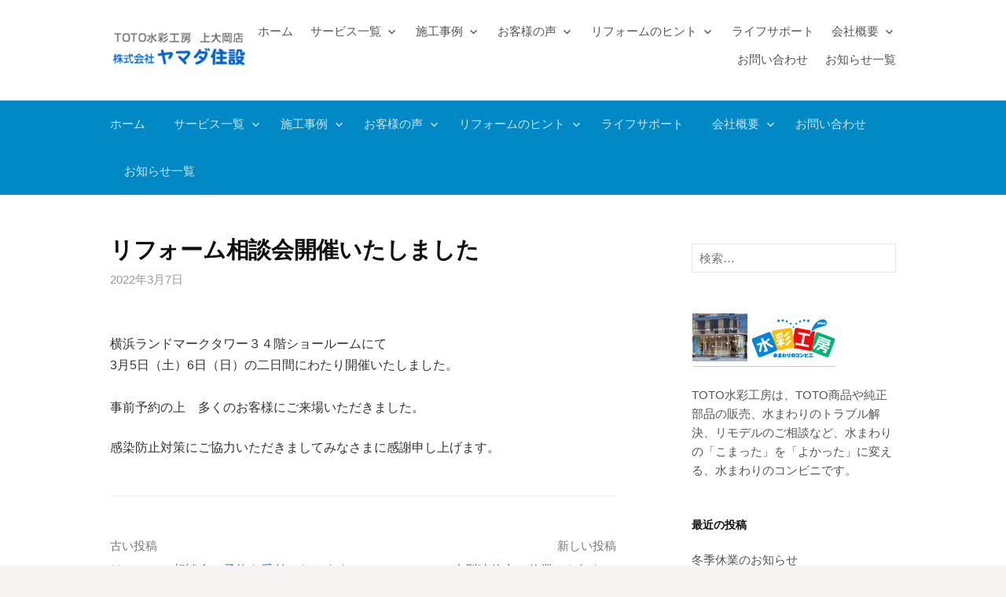

--- FILE ---
content_type: text/html; charset=UTF-8
request_url: https://yamada-juki.com/news/526/
body_size: 33664
content:
<!DOCTYPE html>
<!--[if IE 8]>
<html class="ie8" lang="ja">
<![endif]-->
<!--[if !(IE 8) ]><!-->
<html lang="ja">
<!--<![endif]-->
<head>
<meta charset="UTF-8">
<meta name="viewport" content="width=device-width, initial-scale=1">
<link rel="profile" href="http://gmpg.org/xfn/11">
<link rel="pingback" href="https://yamada-juki.com/xmlrpc.php">
<!--[if lt IE 9]>
<script src="https://yamada-juki.com/wp-content/themes/first/js/html5shiv.js"></script>
<![endif]-->
<title>リフォーム相談会開催いたしました &#8211; TOTO水彩工房 上大岡店 株式会社ヤマダ住設</title>
<meta name='robots' content='max-image-preview:large' />
<link rel='dns-prefetch' href='//fonts.googleapis.com' />
<link rel="alternate" type="application/rss+xml" title="TOTO水彩工房 上大岡店 株式会社ヤマダ住設 &raquo; フィード" href="https://yamada-juki.com/feed/" />
<link rel="alternate" type="application/rss+xml" title="TOTO水彩工房 上大岡店 株式会社ヤマダ住設 &raquo; コメントフィード" href="https://yamada-juki.com/comments/feed/" />
<link rel='stylesheet' id='wp-block-library-css' href='https://yamada-juki.com/wp-includes/css/dist/block-library/style.min.css?ver=6.6.4' type='text/css' media='all' />
<style id='classic-theme-styles-inline-css' type='text/css'>
/*! This file is auto-generated */
.wp-block-button__link{color:#fff;background-color:#32373c;border-radius:9999px;box-shadow:none;text-decoration:none;padding:calc(.667em + 2px) calc(1.333em + 2px);font-size:1.125em}.wp-block-file__button{background:#32373c;color:#fff;text-decoration:none}
</style>
<style id='global-styles-inline-css' type='text/css'>
:root{--wp--preset--aspect-ratio--square: 1;--wp--preset--aspect-ratio--4-3: 4/3;--wp--preset--aspect-ratio--3-4: 3/4;--wp--preset--aspect-ratio--3-2: 3/2;--wp--preset--aspect-ratio--2-3: 2/3;--wp--preset--aspect-ratio--16-9: 16/9;--wp--preset--aspect-ratio--9-16: 9/16;--wp--preset--color--black: #000000;--wp--preset--color--cyan-bluish-gray: #abb8c3;--wp--preset--color--white: #ffffff;--wp--preset--color--pale-pink: #f78da7;--wp--preset--color--vivid-red: #cf2e2e;--wp--preset--color--luminous-vivid-orange: #ff6900;--wp--preset--color--luminous-vivid-amber: #fcb900;--wp--preset--color--light-green-cyan: #7bdcb5;--wp--preset--color--vivid-green-cyan: #00d084;--wp--preset--color--pale-cyan-blue: #8ed1fc;--wp--preset--color--vivid-cyan-blue: #0693e3;--wp--preset--color--vivid-purple: #9b51e0;--wp--preset--gradient--vivid-cyan-blue-to-vivid-purple: linear-gradient(135deg,rgba(6,147,227,1) 0%,rgb(155,81,224) 100%);--wp--preset--gradient--light-green-cyan-to-vivid-green-cyan: linear-gradient(135deg,rgb(122,220,180) 0%,rgb(0,208,130) 100%);--wp--preset--gradient--luminous-vivid-amber-to-luminous-vivid-orange: linear-gradient(135deg,rgba(252,185,0,1) 0%,rgba(255,105,0,1) 100%);--wp--preset--gradient--luminous-vivid-orange-to-vivid-red: linear-gradient(135deg,rgba(255,105,0,1) 0%,rgb(207,46,46) 100%);--wp--preset--gradient--very-light-gray-to-cyan-bluish-gray: linear-gradient(135deg,rgb(238,238,238) 0%,rgb(169,184,195) 100%);--wp--preset--gradient--cool-to-warm-spectrum: linear-gradient(135deg,rgb(74,234,220) 0%,rgb(151,120,209) 20%,rgb(207,42,186) 40%,rgb(238,44,130) 60%,rgb(251,105,98) 80%,rgb(254,248,76) 100%);--wp--preset--gradient--blush-light-purple: linear-gradient(135deg,rgb(255,206,236) 0%,rgb(152,150,240) 100%);--wp--preset--gradient--blush-bordeaux: linear-gradient(135deg,rgb(254,205,165) 0%,rgb(254,45,45) 50%,rgb(107,0,62) 100%);--wp--preset--gradient--luminous-dusk: linear-gradient(135deg,rgb(255,203,112) 0%,rgb(199,81,192) 50%,rgb(65,88,208) 100%);--wp--preset--gradient--pale-ocean: linear-gradient(135deg,rgb(255,245,203) 0%,rgb(182,227,212) 50%,rgb(51,167,181) 100%);--wp--preset--gradient--electric-grass: linear-gradient(135deg,rgb(202,248,128) 0%,rgb(113,206,126) 100%);--wp--preset--gradient--midnight: linear-gradient(135deg,rgb(2,3,129) 0%,rgb(40,116,252) 100%);--wp--preset--font-size--small: 13px;--wp--preset--font-size--medium: 20px;--wp--preset--font-size--large: 36px;--wp--preset--font-size--x-large: 42px;--wp--preset--spacing--20: 0.44rem;--wp--preset--spacing--30: 0.67rem;--wp--preset--spacing--40: 1rem;--wp--preset--spacing--50: 1.5rem;--wp--preset--spacing--60: 2.25rem;--wp--preset--spacing--70: 3.38rem;--wp--preset--spacing--80: 5.06rem;--wp--preset--shadow--natural: 6px 6px 9px rgba(0, 0, 0, 0.2);--wp--preset--shadow--deep: 12px 12px 50px rgba(0, 0, 0, 0.4);--wp--preset--shadow--sharp: 6px 6px 0px rgba(0, 0, 0, 0.2);--wp--preset--shadow--outlined: 6px 6px 0px -3px rgba(255, 255, 255, 1), 6px 6px rgba(0, 0, 0, 1);--wp--preset--shadow--crisp: 6px 6px 0px rgba(0, 0, 0, 1);}:where(.is-layout-flex){gap: 0.5em;}:where(.is-layout-grid){gap: 0.5em;}body .is-layout-flex{display: flex;}.is-layout-flex{flex-wrap: wrap;align-items: center;}.is-layout-flex > :is(*, div){margin: 0;}body .is-layout-grid{display: grid;}.is-layout-grid > :is(*, div){margin: 0;}:where(.wp-block-columns.is-layout-flex){gap: 2em;}:where(.wp-block-columns.is-layout-grid){gap: 2em;}:where(.wp-block-post-template.is-layout-flex){gap: 1.25em;}:where(.wp-block-post-template.is-layout-grid){gap: 1.25em;}.has-black-color{color: var(--wp--preset--color--black) !important;}.has-cyan-bluish-gray-color{color: var(--wp--preset--color--cyan-bluish-gray) !important;}.has-white-color{color: var(--wp--preset--color--white) !important;}.has-pale-pink-color{color: var(--wp--preset--color--pale-pink) !important;}.has-vivid-red-color{color: var(--wp--preset--color--vivid-red) !important;}.has-luminous-vivid-orange-color{color: var(--wp--preset--color--luminous-vivid-orange) !important;}.has-luminous-vivid-amber-color{color: var(--wp--preset--color--luminous-vivid-amber) !important;}.has-light-green-cyan-color{color: var(--wp--preset--color--light-green-cyan) !important;}.has-vivid-green-cyan-color{color: var(--wp--preset--color--vivid-green-cyan) !important;}.has-pale-cyan-blue-color{color: var(--wp--preset--color--pale-cyan-blue) !important;}.has-vivid-cyan-blue-color{color: var(--wp--preset--color--vivid-cyan-blue) !important;}.has-vivid-purple-color{color: var(--wp--preset--color--vivid-purple) !important;}.has-black-background-color{background-color: var(--wp--preset--color--black) !important;}.has-cyan-bluish-gray-background-color{background-color: var(--wp--preset--color--cyan-bluish-gray) !important;}.has-white-background-color{background-color: var(--wp--preset--color--white) !important;}.has-pale-pink-background-color{background-color: var(--wp--preset--color--pale-pink) !important;}.has-vivid-red-background-color{background-color: var(--wp--preset--color--vivid-red) !important;}.has-luminous-vivid-orange-background-color{background-color: var(--wp--preset--color--luminous-vivid-orange) !important;}.has-luminous-vivid-amber-background-color{background-color: var(--wp--preset--color--luminous-vivid-amber) !important;}.has-light-green-cyan-background-color{background-color: var(--wp--preset--color--light-green-cyan) !important;}.has-vivid-green-cyan-background-color{background-color: var(--wp--preset--color--vivid-green-cyan) !important;}.has-pale-cyan-blue-background-color{background-color: var(--wp--preset--color--pale-cyan-blue) !important;}.has-vivid-cyan-blue-background-color{background-color: var(--wp--preset--color--vivid-cyan-blue) !important;}.has-vivid-purple-background-color{background-color: var(--wp--preset--color--vivid-purple) !important;}.has-black-border-color{border-color: var(--wp--preset--color--black) !important;}.has-cyan-bluish-gray-border-color{border-color: var(--wp--preset--color--cyan-bluish-gray) !important;}.has-white-border-color{border-color: var(--wp--preset--color--white) !important;}.has-pale-pink-border-color{border-color: var(--wp--preset--color--pale-pink) !important;}.has-vivid-red-border-color{border-color: var(--wp--preset--color--vivid-red) !important;}.has-luminous-vivid-orange-border-color{border-color: var(--wp--preset--color--luminous-vivid-orange) !important;}.has-luminous-vivid-amber-border-color{border-color: var(--wp--preset--color--luminous-vivid-amber) !important;}.has-light-green-cyan-border-color{border-color: var(--wp--preset--color--light-green-cyan) !important;}.has-vivid-green-cyan-border-color{border-color: var(--wp--preset--color--vivid-green-cyan) !important;}.has-pale-cyan-blue-border-color{border-color: var(--wp--preset--color--pale-cyan-blue) !important;}.has-vivid-cyan-blue-border-color{border-color: var(--wp--preset--color--vivid-cyan-blue) !important;}.has-vivid-purple-border-color{border-color: var(--wp--preset--color--vivid-purple) !important;}.has-vivid-cyan-blue-to-vivid-purple-gradient-background{background: var(--wp--preset--gradient--vivid-cyan-blue-to-vivid-purple) !important;}.has-light-green-cyan-to-vivid-green-cyan-gradient-background{background: var(--wp--preset--gradient--light-green-cyan-to-vivid-green-cyan) !important;}.has-luminous-vivid-amber-to-luminous-vivid-orange-gradient-background{background: var(--wp--preset--gradient--luminous-vivid-amber-to-luminous-vivid-orange) !important;}.has-luminous-vivid-orange-to-vivid-red-gradient-background{background: var(--wp--preset--gradient--luminous-vivid-orange-to-vivid-red) !important;}.has-very-light-gray-to-cyan-bluish-gray-gradient-background{background: var(--wp--preset--gradient--very-light-gray-to-cyan-bluish-gray) !important;}.has-cool-to-warm-spectrum-gradient-background{background: var(--wp--preset--gradient--cool-to-warm-spectrum) !important;}.has-blush-light-purple-gradient-background{background: var(--wp--preset--gradient--blush-light-purple) !important;}.has-blush-bordeaux-gradient-background{background: var(--wp--preset--gradient--blush-bordeaux) !important;}.has-luminous-dusk-gradient-background{background: var(--wp--preset--gradient--luminous-dusk) !important;}.has-pale-ocean-gradient-background{background: var(--wp--preset--gradient--pale-ocean) !important;}.has-electric-grass-gradient-background{background: var(--wp--preset--gradient--electric-grass) !important;}.has-midnight-gradient-background{background: var(--wp--preset--gradient--midnight) !important;}.has-small-font-size{font-size: var(--wp--preset--font-size--small) !important;}.has-medium-font-size{font-size: var(--wp--preset--font-size--medium) !important;}.has-large-font-size{font-size: var(--wp--preset--font-size--large) !important;}.has-x-large-font-size{font-size: var(--wp--preset--font-size--x-large) !important;}
:where(.wp-block-post-template.is-layout-flex){gap: 1.25em;}:where(.wp-block-post-template.is-layout-grid){gap: 1.25em;}
:where(.wp-block-columns.is-layout-flex){gap: 2em;}:where(.wp-block-columns.is-layout-grid){gap: 2em;}
:root :where(.wp-block-pullquote){font-size: 1.5em;line-height: 1.6;}
</style>
<link rel='stylesheet' id='contact-form-7-css' href='https://yamada-juki.com/wp-content/plugins/contact-form-7/includes/css/styles.css?ver=6.0.6' type='text/css' media='all' />
<link rel='stylesheet' id='first-font-css' href='https://fonts.googleapis.com/css?family=Source+Sans+Pro%3A400%2C400italic%2C600%2C700&#038;subset=latin%2Clatin-ext' type='text/css' media='all' />
<link rel='stylesheet' id='first-genericons-css' href='https://yamada-juki.com/wp-content/themes/first/genericons/genericons.css?ver=3.3' type='text/css' media='all' />
<link rel='stylesheet' id='first-normalize-css' href='https://yamada-juki.com/wp-content/themes/first/css/normalize.css?ver=3.0.2' type='text/css' media='all' />
<link rel='stylesheet' id='first-style-css' href='https://yamada-juki.com/wp-content/themes/first/style.css?ver=2.0.4' type='text/css' media='all' />
<!--[if IE 8]>
<link rel='stylesheet' id='first-non-responsive-css' href='https://yamada-juki.com/wp-content/themes/first/css/non-responsive.css' type='text/css' media='all' />
<![endif]-->
<link rel='stylesheet' id='first-style-ja-css' href='https://yamada-juki.com/wp-content/themes/first/css/ja.css' type='text/css' media='all' />
<!--n2css--><!--n2js-->	<style type="text/css">
		/* Fonts */
				body {
								}
				@media screen and (max-width: 782px) {
								}
				
		/* Colors */
								.site-bar, .main-navigation ul ul {
				background-color: #0089c4;
			}
														
		
				/* Logo */
			.site-logo {
											}
						</style>
		<style type="text/css" id="first-custom-css">
			</style>
	<link rel="stylesheet" href="https://yamada-juki.com/wp-content/themes/first/original.css">
</head>

<body class="post-template-default single single-post postid-526 single-format-standard has-avatars boxed header-side footer-side footer-0">
<div id="page" class="hfeed site">
	<a class="skip-link screen-reader-text" href="#content">コンテンツへスキップ</a>

	<header id="masthead" class="site-header" role="banner">
		<div class="site-top">
			<div class="site-top-table">
				<div class="site-branding">
								<h1 class="site-logo"><a href="https://yamada-juki.com/" rel="home">		<img alt="TOTO水彩工房 上大岡店 株式会社ヤマダ住設" src="https://navybeaver74.sakura.ne.jp/wp-content/uploads/logo.png" />
	</a></h1>
																<div class="site-description"></div>
								</div>

								<nav id="header-navigation" class="header-navigation" role="navigation">
					<div class="menu-%e3%83%8a%e3%83%93%e3%82%b2%e3%83%bc%e3%82%b7%e3%83%a7%e3%83%b3-container"><ul id="menu-%e3%83%8a%e3%83%93%e3%82%b2%e3%83%bc%e3%82%b7%e3%83%a7%e3%83%b3" class="menu"><li id="menu-item-44" class="menu-item menu-item-type-custom menu-item-object-custom menu-item-home menu-item-44"><a href="https://yamada-juki.com/">ホーム</a></li>
<li id="menu-item-46" class="menu-item menu-item-type-post_type menu-item-object-page menu-item-has-children menu-item-46"><a href="https://yamada-juki.com/service.html">サービス一覧</a>
<ul class="sub-menu">
	<li id="menu-item-383" class="menu-item menu-item-type-custom menu-item-object-custom menu-item-383"><a href="https://yamada-juki.com/service.html#bathroom">バスルーム</a></li>
	<li id="menu-item-384" class="menu-item menu-item-type-custom menu-item-object-custom menu-item-384"><a href="https://yamada-juki.com/service.html#sanitary">サニタリー</a></li>
	<li id="menu-item-385" class="menu-item menu-item-type-custom menu-item-object-custom menu-item-385"><a href="https://yamada-juki.com/service.html#toire">トイレ</a></li>
	<li id="menu-item-386" class="menu-item menu-item-type-custom menu-item-object-custom menu-item-386"><a href="https://yamada-juki.com/service.html#kitchen">キッチン</a></li>
	<li id="menu-item-387" class="menu-item menu-item-type-custom menu-item-object-custom menu-item-387"><a href="https://yamada-juki.com/service.html#water">水彩工房</a></li>
	<li id="menu-item-388" class="menu-item menu-item-type-custom menu-item-object-custom menu-item-388"><a href="https://yamada-juki.com/service.html#life_support">ライフサポート</a></li>
	<li id="menu-item-389" class="menu-item menu-item-type-custom menu-item-object-custom menu-item-389"><a href="https://yamada-juki.com/service.html#interior">内装・フローリング</a></li>
	<li id="menu-item-390" class="menu-item menu-item-type-custom menu-item-object-custom menu-item-390"><a href="https://yamada-juki.com/service.html#door">窓・玄関ドア</a></li>
	<li id="menu-item-391" class="menu-item menu-item-type-custom menu-item-object-custom menu-item-391"><a href="https://yamada-juki.com/service.html#exterior">エクステリア</a></li>
	<li id="menu-item-392" class="menu-item menu-item-type-custom menu-item-object-custom menu-item-392"><a href="https://yamada-juki.com/service.html#equipment">設備工事</a></li>
	<li id="menu-item-393" class="menu-item menu-item-type-custom menu-item-object-custom menu-item-393"><a href="https://yamada-juki.com/service.html#repair">住宅の点検と補修</a></li>
	<li id="menu-item-394" class="menu-item menu-item-type-custom menu-item-object-custom menu-item-394"><a href="https://yamada-juki.com/service.html#apartment">アパートオーナー様向け工事</a></li>
</ul>
</li>
<li id="menu-item-50" class="menu-item menu-item-type-post_type menu-item-object-page menu-item-has-children menu-item-50"><a href="https://yamada-juki.com/flow.html">施工事例</a>
<ul class="sub-menu">
	<li id="menu-item-358" class="menu-item menu-item-type-custom menu-item-object-custom menu-item-358"><a href="https://yamada-juki.com/flow.html#kitchen">水廻り</a></li>
	<li id="menu-item-359" class="menu-item menu-item-type-custom menu-item-object-custom menu-item-359"><a href="https://yamada-juki.com/flow.html#door">窓・玄関ドア</a></li>
	<li id="menu-item-360" class="menu-item menu-item-type-custom menu-item-object-custom menu-item-360"><a href="https://yamada-juki.com/flow.html#exterior">エクステリア</a></li>
	<li id="menu-item-416" class="menu-item menu-item-type-custom menu-item-object-custom menu-item-416"><a href="https://yamada-juki.com/flow.html#equipment">設備工事</a></li>
</ul>
</li>
<li id="menu-item-891" class="menu-item menu-item-type-post_type menu-item-object-page menu-item-has-children menu-item-891"><a href="https://yamada-juki.com/%e3%81%8a%e5%ae%a2%e6%a7%98%e3%81%ae%e5%a3%b0/">お客様の声</a>
<ul class="sub-menu">
	<li id="menu-item-1133" class="menu-item menu-item-type-custom menu-item-object-custom menu-item-1133"><a href="https://yamada-juki.com/%e3%81%8a%e5%ae%a2%e6%a7%98%e3%81%ae%e5%a3%b0/">浴室</a></li>
	<li id="menu-item-1134" class="menu-item menu-item-type-custom menu-item-object-custom menu-item-1134"><a href="https://yamada-juki.com/%e3%81%8a%e5%ae%a2%e6%a7%98%e3%81%ae%e5%a3%b0/">キッチン</a></li>
	<li id="menu-item-1135" class="menu-item menu-item-type-custom menu-item-object-custom menu-item-1135"><a href="https://yamada-juki.com/%e3%81%8a%e5%ae%a2%e6%a7%98%e3%81%ae%e5%a3%b0/">トイレ</a></li>
</ul>
</li>
<li id="menu-item-357" class="menu-item menu-item-type-post_type menu-item-object-page menu-item-has-children menu-item-357"><a href="https://yamada-juki.com/tips.html">リフォームのヒント</a>
<ul class="sub-menu">
	<li id="menu-item-418" class="menu-item menu-item-type-custom menu-item-object-custom menu-item-418"><a href="https://yamada-juki.com/tips.html#bathroom">浴室</a></li>
	<li id="menu-item-396" class="menu-item menu-item-type-custom menu-item-object-custom menu-item-396"><a href="https://yamada-juki.com/tips.html#sanitary">サニタリー</a></li>
	<li id="menu-item-397" class="menu-item menu-item-type-custom menu-item-object-custom menu-item-397"><a href="https://yamada-juki.com/tips.html#toire">トイレ</a></li>
	<li id="menu-item-398" class="menu-item menu-item-type-custom menu-item-object-custom menu-item-398"><a href="https://yamada-juki.com/tips.html#kitchen">キッチン・リビング</a></li>
</ul>
</li>
<li id="menu-item-48" class="menu-item menu-item-type-post_type menu-item-object-page menu-item-48"><a href="https://yamada-juki.com/life.html">ライフサポート</a></li>
<li id="menu-item-49" class="menu-item menu-item-type-post_type menu-item-object-page menu-item-has-children menu-item-49"><a href="https://yamada-juki.com/company_profile.html">会社概要</a>
<ul class="sub-menu">
	<li id="menu-item-400" class="menu-item menu-item-type-custom menu-item-object-custom menu-item-400"><a href="https://yamada-juki.com/company_profile.html#omoi">ヤマダ住設のおもい</a></li>
	<li id="menu-item-401" class="menu-item menu-item-type-custom menu-item-object-custom menu-item-401"><a href="https://yamada-juki.com/company_profile.html#jigyou">業務内容</a></li>
	<li id="menu-item-402" class="menu-item menu-item-type-custom menu-item-object-custom menu-item-402"><a href="https://yamada-juki.com/company_profile.html#showroom">ショールーム</a></li>
	<li id="menu-item-403" class="menu-item menu-item-type-custom menu-item-object-custom menu-item-403"><a href="https://yamada-juki.com/company_profile.html#suisai">水彩工房 水まわりのコンビニ</a></li>
	<li id="menu-item-404" class="menu-item menu-item-type-custom menu-item-object-custom menu-item-404"><a href="https://yamada-juki.com/company_profile.html#shop_info">店舗案内</a></li>
</ul>
</li>
<li id="menu-item-45" class="menu-item menu-item-type-post_type menu-item-object-page menu-item-45"><a href="https://yamada-juki.com/info.html">お問い合わせ</a></li>
<li id="menu-item-51" class="menu-item menu-item-type-custom menu-item-object-custom menu-item-51"><a href="https://yamada-juki.com/news/">お知らせ一覧</a></li>
</ul></div>				</nav><!-- #header-navigation -->
							</div>
		</div>

				<div class="site-bar">
			<nav id="site-navigation" class="main-navigation" role="navigation">
				<div class="menu-toggle">メニュー</div>
				<div class="menu-%e3%83%8a%e3%83%93%e3%82%b2%e3%83%bc%e3%82%b7%e3%83%a7%e3%83%b3-container"><ul id="menu-%e3%83%8a%e3%83%93%e3%82%b2%e3%83%bc%e3%82%b7%e3%83%a7%e3%83%b3-1" class="menu"><li class="menu-item menu-item-type-custom menu-item-object-custom menu-item-home menu-item-44"><a href="https://yamada-juki.com/">ホーム</a></li>
<li class="menu-item menu-item-type-post_type menu-item-object-page menu-item-has-children menu-item-46"><a href="https://yamada-juki.com/service.html">サービス一覧</a>
<ul class="sub-menu">
	<li class="menu-item menu-item-type-custom menu-item-object-custom menu-item-383"><a href="https://yamada-juki.com/service.html#bathroom">バスルーム</a></li>
	<li class="menu-item menu-item-type-custom menu-item-object-custom menu-item-384"><a href="https://yamada-juki.com/service.html#sanitary">サニタリー</a></li>
	<li class="menu-item menu-item-type-custom menu-item-object-custom menu-item-385"><a href="https://yamada-juki.com/service.html#toire">トイレ</a></li>
	<li class="menu-item menu-item-type-custom menu-item-object-custom menu-item-386"><a href="https://yamada-juki.com/service.html#kitchen">キッチン</a></li>
	<li class="menu-item menu-item-type-custom menu-item-object-custom menu-item-387"><a href="https://yamada-juki.com/service.html#water">水彩工房</a></li>
	<li class="menu-item menu-item-type-custom menu-item-object-custom menu-item-388"><a href="https://yamada-juki.com/service.html#life_support">ライフサポート</a></li>
	<li class="menu-item menu-item-type-custom menu-item-object-custom menu-item-389"><a href="https://yamada-juki.com/service.html#interior">内装・フローリング</a></li>
	<li class="menu-item menu-item-type-custom menu-item-object-custom menu-item-390"><a href="https://yamada-juki.com/service.html#door">窓・玄関ドア</a></li>
	<li class="menu-item menu-item-type-custom menu-item-object-custom menu-item-391"><a href="https://yamada-juki.com/service.html#exterior">エクステリア</a></li>
	<li class="menu-item menu-item-type-custom menu-item-object-custom menu-item-392"><a href="https://yamada-juki.com/service.html#equipment">設備工事</a></li>
	<li class="menu-item menu-item-type-custom menu-item-object-custom menu-item-393"><a href="https://yamada-juki.com/service.html#repair">住宅の点検と補修</a></li>
	<li class="menu-item menu-item-type-custom menu-item-object-custom menu-item-394"><a href="https://yamada-juki.com/service.html#apartment">アパートオーナー様向け工事</a></li>
</ul>
</li>
<li class="menu-item menu-item-type-post_type menu-item-object-page menu-item-has-children menu-item-50"><a href="https://yamada-juki.com/flow.html">施工事例</a>
<ul class="sub-menu">
	<li class="menu-item menu-item-type-custom menu-item-object-custom menu-item-358"><a href="https://yamada-juki.com/flow.html#kitchen">水廻り</a></li>
	<li class="menu-item menu-item-type-custom menu-item-object-custom menu-item-359"><a href="https://yamada-juki.com/flow.html#door">窓・玄関ドア</a></li>
	<li class="menu-item menu-item-type-custom menu-item-object-custom menu-item-360"><a href="https://yamada-juki.com/flow.html#exterior">エクステリア</a></li>
	<li class="menu-item menu-item-type-custom menu-item-object-custom menu-item-416"><a href="https://yamada-juki.com/flow.html#equipment">設備工事</a></li>
</ul>
</li>
<li class="menu-item menu-item-type-post_type menu-item-object-page menu-item-has-children menu-item-891"><a href="https://yamada-juki.com/%e3%81%8a%e5%ae%a2%e6%a7%98%e3%81%ae%e5%a3%b0/">お客様の声</a>
<ul class="sub-menu">
	<li class="menu-item menu-item-type-custom menu-item-object-custom menu-item-1133"><a href="https://yamada-juki.com/%e3%81%8a%e5%ae%a2%e6%a7%98%e3%81%ae%e5%a3%b0/">浴室</a></li>
	<li class="menu-item menu-item-type-custom menu-item-object-custom menu-item-1134"><a href="https://yamada-juki.com/%e3%81%8a%e5%ae%a2%e6%a7%98%e3%81%ae%e5%a3%b0/">キッチン</a></li>
	<li class="menu-item menu-item-type-custom menu-item-object-custom menu-item-1135"><a href="https://yamada-juki.com/%e3%81%8a%e5%ae%a2%e6%a7%98%e3%81%ae%e5%a3%b0/">トイレ</a></li>
</ul>
</li>
<li class="menu-item menu-item-type-post_type menu-item-object-page menu-item-has-children menu-item-357"><a href="https://yamada-juki.com/tips.html">リフォームのヒント</a>
<ul class="sub-menu">
	<li class="menu-item menu-item-type-custom menu-item-object-custom menu-item-418"><a href="https://yamada-juki.com/tips.html#bathroom">浴室</a></li>
	<li class="menu-item menu-item-type-custom menu-item-object-custom menu-item-396"><a href="https://yamada-juki.com/tips.html#sanitary">サニタリー</a></li>
	<li class="menu-item menu-item-type-custom menu-item-object-custom menu-item-397"><a href="https://yamada-juki.com/tips.html#toire">トイレ</a></li>
	<li class="menu-item menu-item-type-custom menu-item-object-custom menu-item-398"><a href="https://yamada-juki.com/tips.html#kitchen">キッチン・リビング</a></li>
</ul>
</li>
<li class="menu-item menu-item-type-post_type menu-item-object-page menu-item-48"><a href="https://yamada-juki.com/life.html">ライフサポート</a></li>
<li class="menu-item menu-item-type-post_type menu-item-object-page menu-item-has-children menu-item-49"><a href="https://yamada-juki.com/company_profile.html">会社概要</a>
<ul class="sub-menu">
	<li class="menu-item menu-item-type-custom menu-item-object-custom menu-item-400"><a href="https://yamada-juki.com/company_profile.html#omoi">ヤマダ住設のおもい</a></li>
	<li class="menu-item menu-item-type-custom menu-item-object-custom menu-item-401"><a href="https://yamada-juki.com/company_profile.html#jigyou">業務内容</a></li>
	<li class="menu-item menu-item-type-custom menu-item-object-custom menu-item-402"><a href="https://yamada-juki.com/company_profile.html#showroom">ショールーム</a></li>
	<li class="menu-item menu-item-type-custom menu-item-object-custom menu-item-403"><a href="https://yamada-juki.com/company_profile.html#suisai">水彩工房 水まわりのコンビニ</a></li>
	<li class="menu-item menu-item-type-custom menu-item-object-custom menu-item-404"><a href="https://yamada-juki.com/company_profile.html#shop_info">店舗案内</a></li>
</ul>
</li>
<li class="menu-item menu-item-type-post_type menu-item-object-page menu-item-45"><a href="https://yamada-juki.com/info.html">お問い合わせ</a></li>
<li class="menu-item menu-item-type-custom menu-item-object-custom menu-item-51"><a href="https://yamada-juki.com/news/">お知らせ一覧</a></li>
</ul></div>							</nav><!-- #site-navigation -->
		</div>
		
			</header><!-- #masthead -->

	<div id="content" class="site-content">

	<div id="primary" class="content-area">
		<main id="main" class="site-main" role="main">

		
			
<article id="post-526" class="post-526 post type-post status-publish format-standard hentry category-news">
	<header class="entry-header">
		<h1 class="entry-title">リフォーム相談会開催いたしました</h1>
			<div class="entry-meta entry-header-meta">
		<span class="posted-on">
			<a href="https://yamada-juki.com/news/526/" rel="bookmark"><time class="entry-date published updated" datetime="2022-03-07T14:32:20+09:00">2022年3月7日</time></a>		</span>
							</div><!-- .entry-meta -->
				</header><!-- .entry-header -->

	<div class="entry-content">
		<p>横浜ランドマークタワー３４階ショールームにて<br />
3月5日（土）6日（日）の二日間にわたり開催いたしました。<br />
<br />
事前予約の上　多くのお客様にご来場いただきました。</p>
<p>感染防止対策にご協力いただきましてみなさまに感謝申し上げます。</p>			</div><!-- .entry-content -->

	</article><!-- #post-## -->


				<nav class="navigation post-navigation" role="navigation">
		<h1 class="screen-reader-text">投稿ナビゲーション</h1>
		<div class="nav-links">
			<div class="nav-previous"><div class="post-nav-title">古い投稿</div><a href="https://yamada-juki.com/news/513/" rel="prev">リフォーム相談会の予約を受付いたします</a></div><div class="nav-next"><div class="post-nav-title">新しい投稿</div><a href="https://yamada-juki.com/news/532/" rel="next">大型連休中の休業のお知らせ</a></div>		</div><!-- .nav-links -->
	</nav><!-- .navigation -->
	
			
		
		</main><!-- #main -->
	</div><!-- #primary -->


<div id="secondary" class="sidebar-area" role="complementary">
	<div class="widget-area">
		<aside id="search-2" class="widget widget_search"><form role="search" method="get" class="search-form" action="https://yamada-juki.com/">
				<label>
					<span class="screen-reader-text">検索:</span>
					<input type="search" class="search-field" placeholder="検索&hellip;" value="" name="s" />
				</label>
				<input type="submit" class="search-submit" value="検索" />
			</form></aside><aside id="block-2" class="widget widget_block"><img decoding="async" src="https://navybeaver74.sakura.ne.jp/wp-content/uploads/banner.gif" banner>
<p><br>
TOTO水彩工房は、TOTO商品や純正部品の販売、水まわりのトラブル解決、リモデルのご相談など、水まわりの「こまった」を「よかった」に変える、水まわりのコンビニです。</p></aside>
		<aside id="recent-posts-2" class="widget widget_recent_entries">
		<h1 class="widget-title">最近の投稿</h1>
		<ul>
											<li>
					<a href="https://yamada-juki.com/news/1186/">冬季休業のお知らせ</a>
									</li>
											<li>
					<a href="https://yamada-juki.com/news/1179/">秋のリフォーム相談会を開催しました</a>
									</li>
											<li>
					<a href="https://yamada-juki.com/news/1167/">秋のリフォーム相談会を開催いたします</a>
									</li>
											<li>
					<a href="https://yamada-juki.com/news/1162/">営業時間短縮のお知らせ</a>
									</li>
											<li>
					<a href="https://yamada-juki.com/news/1148/">夏季休業のお知らせ</a>
									</li>
					</ul>

		</aside>	</div>
</div><!-- #secondary -->

	</div><!-- #content -->

	<footer id="colophon" class="site-footer" role="contentinfo">
						<div class="site-bottom">
						<div class="site-info">
								<div class="site-copyright">
					©水彩工房 上大岡店 (株)ヤマダ住設 All Right reserved.				</div>
												<div class="site-credit">
					Powered by <a href="https://ja.wordpress.org/">WordPress</a>				<span class="sep"> | </span>
					Theme by <a href="http://themehaus.net/ja/">Themehaus</a>				</div>
							</div>
		</div>
			</footer><!-- #colophon -->
</div><!-- #page -->

<script type="text/javascript" src="https://yamada-juki.com/wp-includes/js/dist/hooks.min.js?ver=2810c76e705dd1a53b18" id="wp-hooks-js"></script>
<script type="text/javascript" src="https://yamada-juki.com/wp-includes/js/dist/i18n.min.js?ver=5e580eb46a90c2b997e6" id="wp-i18n-js"></script>
<script type="text/javascript" id="wp-i18n-js-after">
/* <![CDATA[ */
wp.i18n.setLocaleData( { 'text direction\u0004ltr': [ 'ltr' ] } );
/* ]]> */
</script>
<script type="text/javascript" src="https://yamada-juki.com/wp-content/plugins/contact-form-7/includes/swv/js/index.js?ver=6.0.6" id="swv-js"></script>
<script type="text/javascript" id="contact-form-7-js-translations">
/* <![CDATA[ */
( function( domain, translations ) {
	var localeData = translations.locale_data[ domain ] || translations.locale_data.messages;
	localeData[""].domain = domain;
	wp.i18n.setLocaleData( localeData, domain );
} )( "contact-form-7", {"translation-revision-date":"2025-04-11 06:42:50+0000","generator":"GlotPress\/4.0.1","domain":"messages","locale_data":{"messages":{"":{"domain":"messages","plural-forms":"nplurals=1; plural=0;","lang":"ja_JP"},"This contact form is placed in the wrong place.":["\u3053\u306e\u30b3\u30f3\u30bf\u30af\u30c8\u30d5\u30a9\u30fc\u30e0\u306f\u9593\u9055\u3063\u305f\u4f4d\u7f6e\u306b\u7f6e\u304b\u308c\u3066\u3044\u307e\u3059\u3002"],"Error:":["\u30a8\u30e9\u30fc:"]}},"comment":{"reference":"includes\/js\/index.js"}} );
/* ]]> */
</script>
<script type="text/javascript" id="contact-form-7-js-before">
/* <![CDATA[ */
var wpcf7 = {
    "api": {
        "root": "https:\/\/yamada-juki.com\/wp-json\/",
        "namespace": "contact-form-7\/v1"
    }
};
/* ]]> */
</script>
<script type="text/javascript" src="https://yamada-juki.com/wp-content/plugins/contact-form-7/includes/js/index.js?ver=6.0.6" id="contact-form-7-js"></script>
<script type="text/javascript" src="https://yamada-juki.com/wp-content/themes/first/js/navigation.js?ver=20140707" id="first-navigation-js"></script>
<script type="text/javascript" src="https://yamada-juki.com/wp-content/themes/first/js/skip-link-focus-fix.js?ver=20130115" id="first-skip-link-focus-fix-js"></script>

</body>
</html>


--- FILE ---
content_type: text/css
request_url: https://yamada-juki.com/wp-content/themes/first/original.css
body_size: 19114
content:
.site-header {
	border-bottom: none;
	margin-bottom: 0;
}
.slider_area{
	margin-bottom: 0;
	display: block;
	width: 100%;
}
/*article{ margin-top: 56px;}*/
.widget-area{
	position: relative;
	display: block;
	margin-top: 56px;
}
.entry-header-meta, .entry-header{ margin-bottom: 10px;}
.comments-link{display: none;}
.entry-summary{margin-bottom: 20px;}
.hentry{margin-bottom: 20px;}
#main{margin-top: 53px;}

.main-navigation ul.menu{
	padding-right: 0!important;
}

.page_primary .content-area{width: 100%;}


.home .post-thumbnail, .archive .post-thumbnail{
	width: 100%;
	height: 61.801vw;
	max-width: 644px;
	max-height: 398px;
}
.home .post-thumbnail img, .archive .post-thumbnail img{
	width: 100%;
	height: 61.801vw;
	max-width: 644px;
	max-height: 398px;
	object-fit: cover;
	object-position: top center;
}

.hentry{
	margin-bottom: 50px!important;
}

/* contact */
.entry-content{margin-top: 56px;}

dl.contact_list{
	margin: 0;
	overflow: hidden;
	text-align: left;
}

dl.contact_list dt{
	padding-top: 15px;
	clear: both!important;
	float: left!important;
	font-size: 14px;
	width: 150px;
	max-width: 200px;
	color: #2e69a3;
	text-align: left;
}

.attention{
	padding-top: 6px;
	display: inline-block;
	color: #ff0000;
	font-size: 12px;
	line-height: 12px;
}


.indent01{
	display: inline-block;
	text-indent: 12px;
	text-align: left;
}
.indent02{
	display: inline-block;
	padding-left: 24px;
  text-indent: 0px;
	text-align: left;
}

dl.contact_list dd{
	margin-bottom: 35px;
	float: left!important;
	width: auto;

}

dl.contact_list input{
	padding: 5px;
	border: 1px solid #2d649b;
	width: 56.122vw;
	max-width: 550px;
	height: 45px;
}
dl.contact_list select{
	padding: 5px;
	border: 1px solid #2d649b;
	width: 56.122vw;
	max-width: 550px;
	height: 45px;
	color: #41454a;
}
dl.contact_list textarea{
	padding: 5px;
	border: 1px solid #2d649b;
	width: 56.122vw;
	max-width: 550px;
	height: 260px;
}

.your-file input{
	margin-top: 6px;
	border: none!important;
}

input.wpcf7-submit{
	position: relative;
	left: 50%;
	transform: translateX(-50%);
	margin: 0 auto;
	width: 176px;
	height: 43px;
	clear: both!important;
	text-align: center;
	border: 1px solid #2d649b;
	color: #2e69a3;
	font-size: 16px;
	line-height: 16px;
	font-weight: bold;
	background-color: #ffffff;
	cursor: pointer;
	vertical-align: middle;
}

input.wpcf7-submit:hover{background-color: #2d649b; color: #ffffff;}

.g-recaptcha {
  margin-right:auto;
  margin-left:auto;
  text-align: center;
  width:300px;
  margin-top:20px;
}

p.sp{display: none;}



.top_contents{
	padding-top: 30px;
	width: 100%;
}

/* service_list */

.page_title{
	position: relative;
	display: inline-block;
	font-size: 28px!important;
	color: #1c1c1c;
}

.page_title:after{
	position: absolute;
	display: block;
	top: 14px;
	right: -45px;
	display: block;
	content: "";
	width: 30px;
	height: 2px;
	background-color: #1c1c1c;
}

h3.top_h3{
	display: block;
	position: relative;
	font-size: 28px!important;
	color: #1c1c1c;
}

h3.top_h3:after{
	position: absolute;
	display: block;
	top: 18px;
	left: 135px;
	display: block;
	content: "";
	width: 30px;
	height: 2px;
	background-color: #1c1c1c;
}

ul.service_list{
	margin: 0;
	padding: 0;
	display: flex;
	flex-wrap: wrap;
	justify-content: start;
	line-height: 0;
	border: none;
	text-align: left;
	width: 100%;
}

ul.service_list li{
	position: relative;
	margin: 0 2.18% 20px 0;
	width: 48.909%;
	max-width: 314px;
	max-height: 226px;
	border: 1px solid #7a7a7a;
	list-style-type: none;
	box-sizing: border-box;
	overflow: hidden;
}
ul.service_list li:nth-child(2n){ margin-right: 0; }

ul.service_list li p{
	position: relative;
	top: 2;
	left: 2;
	display: block;
	margin: 0;
	padding: 10px 0 10px 0;
	width: 100%;
	height: auto;
	font-size: 16px;
	line-height: 16px;
	text-align: center;
	color: #ffffff;
	background-color: #0089c4;
	z-index: 1!important;
}

ul.service_list li img{
	position: relative;
	display: block!important;
	margin: 0!important;
	padding: 0!important;
	width: 100%;
	height: 100%;
	max-width: 312px;
	max-height: 186px;
	text-align: left;
	object-fit: cover;
	object-position: center center;
	vertical-align: top!important;
	border: none!important;
	background-color: none!important;
	z-index: 0!important;
	transition: 0.6s;
}

/* 画像位置調整 */
.service_list li img.obj_toire{
	object-position: center bottom;
}
.service_list02 li img.obj_senmen02{
	object-position: center -70px;
}
.service_list02 li img.obj_toire02{
	object-position: center -200px;
}
.service_list02 li img.obj_toire03{
	object-position: center -240px;
}


ul.service_list li img:hover{
  transform:scale(1.2,1.2);
}

ul.service_list li a{
	display: block;
	margin: 0!important;
	padding: 0!important;
	width: 100%;
	height: 100%;
	border: none!important;
	background-color: none!important;
}


/* sideなし */
ul.service_list02{
	margin: 0;
	padding: 0;
	display: flex;
	flex-wrap: wrap;
	justify-content: start;
	line-height: 0;
	border: none;
	text-align: left;
	width: 100%;
}

ul.service_list02 li{
	position: relative;
	margin: 0 2.18% 20px 0;
	width: 48.909%;
	max-width: 314px;
	max-height: 226px;
	border: 1px solid #7a7a7a;
	list-style-type: none;
	box-sizing: border-box;
	overflow: hidden;
}
ul.service_list02 li:nth-child(3n){ margin-right: 0; }

ul.service_list02 li p{
	position: relative;
	top: 2;
	left: 2;
	display: block;
	margin: 0;
	padding: 10px 0 10px 0;
	width: 100%;
	height: auto;
	font-size: 16px;
	line-height: 16px;
	text-align: center;
	color: #ffffff;
	background-color: #0089c4;
	z-index: 1!important;
	text-decoration: none;
}

ul.service_list02 li img{
	position: relative;
	display: block!important;
	margin: 0!important;
	padding: 0!important;
	width: 100%;
	height: 100%;
	max-width: 312px;
	max-height: 186px;
	text-align: left;
	object-fit: cover;
	object-position: center center;
	vertical-align: top!important;
	border: none!important;
	background-color: none!important;
	z-index: 0!important;
	transition: 0.6s;
}

ul.service_list02 li img:hover{
  transform:scale(1.2,1.2);
}

ul.service_list02 li a{
	display: block;
	margin: 0!important;
	padding: 0!important;
	width: 100%;
	height: 100%;
	border: none!important;
	background-color: none!important;
	text-decoration: none;
}


/* page */

.page_contents{
	width: 100%;
}

h4.page_h4{
	font-size: 24px!important;
	color: #0089c4;
}

.contents_box img{
	margin-right: 50px;
	margin-bottom: 50px;
	float: left;
}



.contents_box p{
	overflow: hidden;
}

.contents_box{
	padding-bottom: 3px!important;
	overflow: hidden;
}

.image_box{
	margin-right: 50px;
	float: left;
}

.text_box{
	overflow: hidden;
}
.text_box p{
	overflow: hidden;
}

.text_box02{
	padding-bottom: 20px;
}

.image_box img{
	clear: both;
	float: none;
	display: block!important;
	margin-bottom: 50px;
	width: 100%;
}

h5.page_h5{
	margin-bottom: 20px;
	padding-left: 10px;
	font-size: 20px;
	line-height: 28px;
	color: #0089c4;
	border-left: 4px solid #0089c4;
}

h6.page_h6{
	font-size: 18px;
	line-height: 24px;
	color: #111111;
	font-weight: bold;
}

img.contents_box_image{
	float: none!important;
	clear: both!important;
}

.contents_box a{
	margin-top: 20px;
}

.right_text{text-align: right!important;}

ul.circle{
	position: relative;
	left: -16px;
	list-style-type: decimal;
}

ul.disc{
	position: relative;
	left: -8px;
	list-style-type: disc;
}


a.top_banner{
	display: block;
	margin-bottom: 15px;
}


/* 下層サービス一覧 */

.service_box{
	margin-bottom: 30px;
	padding: 30px;
	display: flex;
	flex-wrap: nowrap;
	justify-content: flex-start;
	align-items: flex-start;
	border: 1px solid #0089c4;
}

.service_image_box{
	margin-right: 50px;
	width: 100%;
	height: 226px;
	max-width: 314px;
	max-height: 226px;
}

.service_image_box img{
	position: relative;
	display: block!important;
	padding: 0!important;
	width: 100%;
	height: 100%;
	max-width: 312px;
	max-height: 226px;
	object-fit: cover;
}

.service_info{
	width: 100%!important;
}

.service_link{
	display: block;
	text-align: right;
}

.service_link a{
	/*display: inline-block;*/
}

.flow_info{
	margin-bottom: 60px;
	padding: 30px;
	border: 1px solid #0089c4;
}

h5.page_h5_b{
	margin-bottom: 20px;
	padding-left: 10px;
	font-size: 20px;
	line-height: 28px;
	color: #1c1c1c;
	border-left: 4px solid #1c1c1c;
}

h6.page_h6_before{
	margin-top: 10px;
	padding-top: 10px;
	width: 100%;
	max-width: 150px;
	height: 30px;
	color: #ffffff;
	background-color: #4d4d4d;
	text-align: center;
	font-size: 16px;
}
h6.page_h6_after{
	margin-top: 10px;
	padding-top: 10px;
	width: 100%;
	max-width: 150px;
	height: 30px;
	color: #ffffff;
	background-color: #0089c4;
	text-align: center;
	font-size: 16px;
}

.flow_info a{
	font-size: 18px;
	font-weight: bold;
}

.page_h6_small{font-size: 12px;}


.flow_image_box{
	margin-bottom: 50px;
	display: flex;
	flex-wrap: nowrap;
	justify-content: flex-start;
	width: 100%;
}
.flow_image_box_tate{
	margin-bottom: 50px;
	display: flex;
	flex-wrap: nowrap;
	justify-content: flex-start;
	width: 100%;
}

.flow_image_box img{
	margin-right: 15px;
	width: 100%;
	height: auto;
	max-width: 314px;
	max-height: 226px;
	object-fit: cover;
}
.flow_image_box_tate img{
	margin-right: 15px;
	width: 100%;
	height: auto;
	max-width: 314px;
	max-height: auto;
	object-fit: cover;
}

.flow_image_box img:last-child{margin-right: 0;}
.flow_image_box_tate img:last-child{margin-right: 0;}

.point_box_before{
	margin-bottom: 60px;
	padding: 20px;
	display: flex;
	flex-wrap: nowrap;
	justify-content: flex-start;
	align-items: flex-start;
	background-color: #e8e8e8;
}
.point_box_after{
	margin-bottom: 20px;
	padding: 20px;
	display: flex;
	flex-wrap: nowrap;
	justify-content: flex-start;
	align-items: flex-start;
	background-color: #e6f8ff;
}

.point_info ul li{
	margin-bottom: 15px;
}


.point_box_before img, .point_box_after img{
	margin-right: 50px;
	max-width: 314px;
	/*height: 314px;
	object-fit: cover;*/
}

p.point_title_before{
	padding: 14px 20px 10px 20px;
	font-weight: bold;
	width: 100%;
	height: 40px;
	background-color: #c4c4c4;
	box-sizing: border-box;
	line-height: 16px;
}
p.point_title_after{
	padding: 14px 20px 10px 20px;
	font-weight: bold;
	width: 100%;
	height: 40px;
	background-color: #28a7de;
	box-sizing: border-box;
	line-height: 16px;
	color: #ffffff;
}

.point_small{font-size: 12px;}

.arrow{
	margin: 0 auto 40px auto;
	display: block;
	text-align: center;
}



/* 工事の流れ */

ul.flow_list{
	margin: 0 auto;
	width: 100%;
	max-width: 664px;
	list-style-type: none;
	font-size: 18px;
}

ul.flow_list li{
	display: block;
	position: relative;
	margin-bottom: 50px;
	padding-top: 10px;
	color: #ffffff;
	text-align: center;
	background-color: #37a4d3;
	height: 40px;
	box-shadow: 3px 3px 10px 5px rgba(0,0,0,0.1);
}

ul.flow_list li:after{
	display: block;
	margin: 25px auto;
	content:"";
	width: 42px;
	height: 20px;
	background-image: url(images/arrow.png);
	background-size: 100% 100%;
	background-repeat: no-repeat;
  vertical-align: middle;
}

ul.flow_list li:last-child:after{
	display: block;
	margin: 25px auto;
	content:"";
	width: 42px;
	height: 20px;
	background-image: none;
	background-size: 100% 100%;
	background-repeat: no-repeat;
  vertical-align: middle;
}

ul.flow_list li.flow_service_box{
	margin-bottom: 0!important;
	background-color: #ffffff!important;
	box-shadow: none!important;
	color: #37a4d3;
	height: auto;
	font-size: 18px;
}

dl.flow_service_list{
	margin: 0 auto!important;
	background-color: none!important;
	box-shadow: none!important;
	list-style-type: none;
	color: #37a4d3;
	font-size: 16px;
}

dl.flow_service_list dt{
	font-size: 18px;
}
dl.flow_service_list dd{
	margin: 0!important;
}



/* 施工事例 */


/*ul.hinto_list{
	margin: 0;
	display: flex;
	flex-wrap: wrap;
	justify-content: flex-start;
	width: 100%;
}

ul.hinto_list li{
	margin-right: 4%;
	margin-bottom: 20px;
	width: 48%;
	height: 60px;
	text-align: center;
	list-style-type: none;
	font-size: 18px;
	font-weight: bold;
}
ul.hinto_list li:nth-child(2n){ margin-right: 0;}

ul.hinto_list li a{
	position: relative;
	padding-top: 16px;
	display: block;
	color: #ffffff;
	text-decoration: none;
	width: 100%;
	height: 100%;
	background-color: #0089c4;
	box-sizing: border-box;
}
ul.hinto_list li a:hover{opacity: 0.7;}
ul.hinto_list li a:before{
	margin: 0 auto;
	position: absolute;
	top: 11px;
	left: 20px;
	display: block;
	content: "";
	width: 37px;
	height: 36px;
	background-image: url(images/hinto_icon.png);
	background-size: 37px 36px;
	background-repeat: no-repeat;
	background-position: center top;
}*/


/* ヒント */
.hint_wrap{
	display: flex;
	flex-wrap: nowrap;
	justify-content: flex-start;
	align-items: flex-start;
	margin-bottom: 35px;
}

.hint_image{
	margin-right: 30px;
	width: 320px;
}

.hint_left{
	width: 70%;
}

.type{
	margin-bottom: 40px;
}


@media screen and (max-width: 980px) {
.contents_box img{
	margin-right: 25px;
	margin-bottom: 25px;
	float: left;
}

.point_box_before{
	margin-bottom: 30px;
	padding: 10px;
	display: block;
	width: 100%;
	background-color: #e8e8e8;
	box-sizing: border-box;
}
.point_box_after{
	margin-bottom: 15px;
	padding: 10px;
	display: block;
	width: 100%;
	background-color: #e6f8ff;
	box-sizing: border-box;
}

.point_box_before img, .point_box_after img{
	margin: 0 auto 20px auto;
	display: block;
	max-width: 314px;
	
	text-align: center;
}

}

@media screen and (max-width: 700px){

ul.service_list{
	margin: 0 auto;
	padding: 0;
	display: block;
	line-height: 0;
	border: none;
	text-align: left;
	width: 100%;
	max-width: 314px;
}

ul.service_list li{
	position: relative;
	margin: 0 0 20px 0;
	width: 100%;
	height: 71.974%;
	max-width: 314px;
	max-height: 226px;
	border: 1px solid #7a7a7a;
	list-style-type: none;
	box-sizing: border-box;
	overflow: hidden;
}

ul.service_list02{
	margin: 0 auto;
	padding: 0;
	display: block;
	line-height: 0;
	border: none;
	text-align: left;
	width: 100%;
	max-width: 314px;
}

ul.service_list02 li{
	position: relative;
	margin: 0 0 20px 0;
	width: 100%;
	max-width: 314px;
	max-height: 226px;
	border: 1px solid #7a7a7a;
	list-style-type: none;
	box-sizing: border-box;
	overflow: hidden;
}

ul.service_list li img{
	position: relative;
	display: block!important;
	margin: 0!important;
	padding: 0!important;
	width: 100%;
	height: 100%;
	max-width: 312px;
	max-height: 186px;
	min-height: 186px;
	text-align: left;
	object-fit: cover;
	object-position: center center;
	vertical-align: top!important;
	border: none!important;
	background-color: none!important;
	z-index: 0!important;
	transition: 0.6s;
}

ul.service_list02 li img{
	position: relative;
	display: block!important;
	margin: 0!important;
	padding: 0!important;
	width: 100%;
	height: 100%;
	max-width: 312px;
	max-height: 186px;
	min-height: 186px;
	text-align: left;
	object-fit: cover;
	object-position: center center;
	vertical-align: top!important;
	border: none!important;
	background-color: none!important;
	z-index: 0!important;
	transition: 0.6s;
}


/* 会社概要 */
.contents_box img{
	margin: 0 auto 25px auto;
	float: none!important;
	width: 100%;
	max-width: 285px;
}

/* お問い合わせ */
dl.contact_list dt{
	padding-top: 15px;
	margin-bottom: 10px;
	clear: both!important;
	float: none!important;
	font-size: 14px;
	width: 100%;
	max-width: 100%;
	height: 15px;
	color: #2e69a3;
	text-align: left;
}

dl.contact_list dd{
	margin-bottom: 10px;
	float: none!important;
	width: 100%;

}

.indent02{
	display: inline-block;
	padding-left: 24px;
  text-indent: 0px;
	text-align: left;
}

p.pc{display: none;}
p.sp{display: block;}

dl.contact_list input{
	padding: 5px;
	border: 1px solid #2d649b;
	width: 90%;
	max-width: 100%;
	height: 45px;
}
dl.contact_list select{
	padding: 5px;
	border: 1px solid #2d649b;
	width: 90%;
	max-width: 100%;
	height: 45px;
	color: #41454a;
}
dl.contact_list textarea{
	padding: 5px;
	border: 1px solid #2d649b;
	width: 90%;
	max-width: 100%;
	height: 260px;
}


/* ライフサポート */
.contents_box img{
	margin-right: 0;
	margin-bottom: 25px;
	clear: both;
	float: none;
}

.image_box{
	clear: both;
	float: none;
}

.image_box img{
	margin: 0 0 25px 0;
	clear: both;
	float: none;
	display: block!important;
	width: auto;
}

ul.circle{
	position: relative;
	left: -16px;
	list-style-type: decimal;
}
ul.disc{
	position: relative;
	left: -8px;
	list-style-type: disc;
}


/* サービス一覧 */
/* 下層サービス一覧 */

.service_box{
	padding: 20px;
	display: block;
	border: 1px solid #0089c4;
}
.service_box img{
	margin-right: 0;
	margin-bottom: 15px;
	width: 100%;
	height: 71.974%;
	max-width: 314px;
	max-height: 226px;
	object-fit: cover;
}

.service_image_box{
	margin-right: 0;
	width: 100%;
	height: 100%;
	max-width: 314px;
	max-height: 226px;
}

.service_image_box img{
	position: relative;
	display: block!important;
	padding: 0!important;
	width: 100%;
	max-width: 312px;
	max-height: 226px;
	max-width: 312px;
	max-height: 226px;
	object-fit: cover;
}

.service_info{
	width: auto;
}

/* 施工事例 */
.flow_image_box{
	margin-bottom: 25px;
	display: block;
	width: 100%;
}
.flow_image_box_tate{
	margin-bottom: 25px;
	display: block;
	width: 100%;
}

.flow_image_box img{
	display: block;
	margin: 0 auto 20px auto;
	width: 100%;
	height: 100%;
	max-width: 314px;
	max-height: 226px;
	object-fit: cover;
}
.flow_image_box_tate img{
	display: block;
	margin: 0 auto 20px auto;
	width: 100%;
	height: 100%;
	max-width: 314px;
	max-height: auto;
	object-fit: cover;
}

.flow_image_box img:last-child{margin: 0 auto 20px auto;}
.flow_image_box_tate img:last-child{margin: 0 auto 20px auto;}

.point_box_before img, .point_box_after img{
	margin: 0 auto 20px auto;
	display: block;
	width: 100%!important;
	height: 71.974%!important;
	max-width: 314px;
	max-height: 314px;
	object-fit: cover;
	text-align: center;
}


/* 施工事例 */
/* ヒント */
/*ul.hinto_list{
	margin: 0;
	display: block;
	width: 100%;
}

ul.hinto_list li{
	margin-right: 0;
	margin-bottom: 12px;
	width: 100%;
	height: 50px;
	text-align: center;
	list-style-type: none;
	font-size: 16px;
	font-weight: bold;
}
ul.hinto_list li a{
	position: relative;
	padding-top: 13px;
	display: block;
	color: #ffffff;
	text-decoration: none;
	width: 100%;
	height: 100%;
	background-color: #0089c4;
	box-sizing: border-box;
}

ul.hinto_list li a:before{
	margin: 0 auto;
	position: absolute;
	top: 13px;
	left: 20px;
	display: block;
	content: "";
	width: 25px;
	height: 24.32px;
	background-image: url(images/hinto_icon.png);
	background-size: 25px 24.32px;
	background-repeat: no-repeat;
	background-position: center top;
}*/

.flow_info{
	margin-bottom: 60px;
	padding: 15px;
	border: 1px solid #0089c4;
}

.hint_wrap{
	display: block;
	margin-bottom: 35px;
}

.hint_image{
	margin: 0 auto;
	margin-bottom: 20px;
	width: 100%;
	max-width: 320px;
}

.hint_left{
	width: 100%;
}


}

@media screen and (max-width: 350px){

.service_list02 li img.obj_senmen02{
	object-position: center bottom;
}

.service_list02 li img.obj_toire02{
	object-position: center bottom;
}
.service_list02 li img.obj_toire03{
	object-position: center bottom;
}

}


/* margin padding */

p.margin_b50{margin-bottom: 50px!important;}